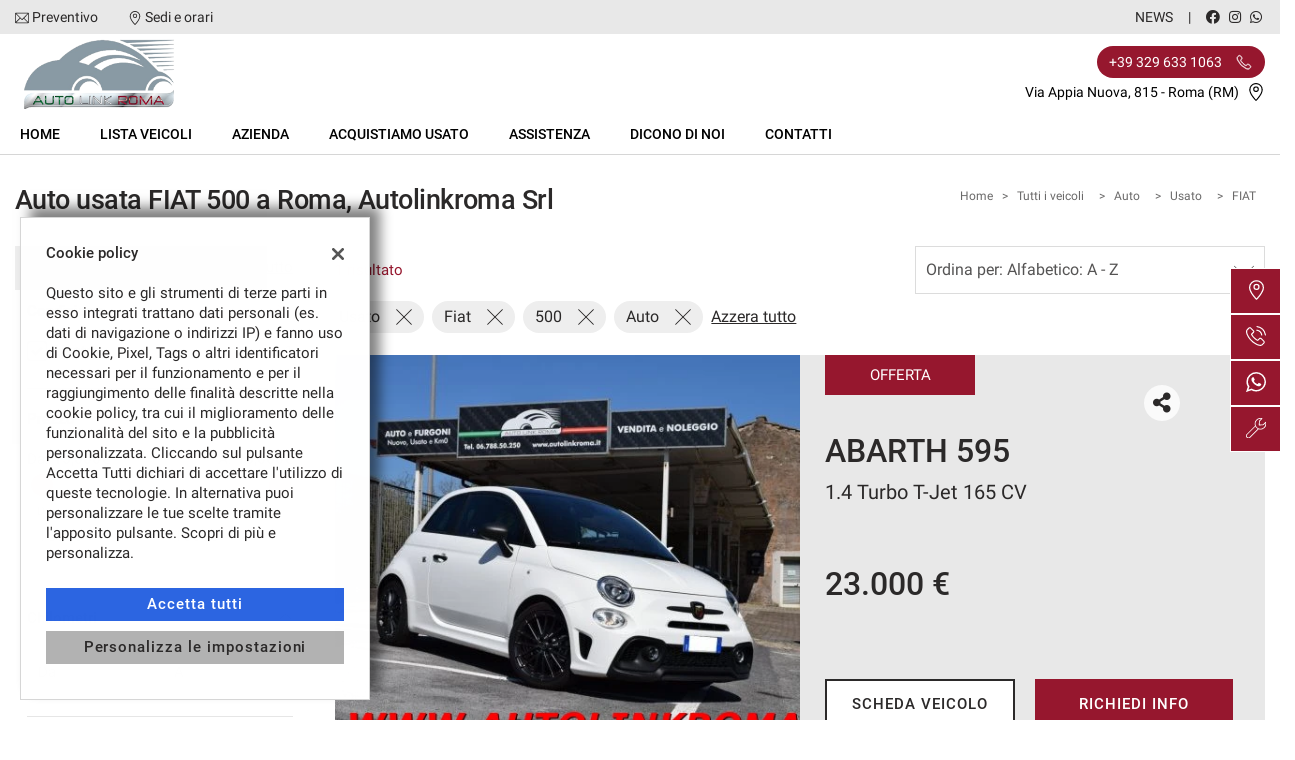

--- FILE ---
content_type: application/javascript
request_url: https://premium2.cdn.gestionaleauto.com/wp-content/themes/gestionaleauto/components/uri.min.js
body_size: 14246
content:
/*! URI.js v1.19.1 http://medialize.github.io/URI.js/ */
/* build contains: SecondLevelDomains.js, URI.js, URITemplate.js, jquery.URI.js */
/*
 URI.js - Mutating URLs
 Second Level Domain (SLD) Support

 Version: 1.19.1

 Author: Rodney Rehm
 Web: http://medialize.github.io/URI.js/

 Licensed under
   MIT License http://www.opensource.org/licenses/mit-license

 URI.js - Mutating URLs

 Version: 1.19.1

 Author: Rodney Rehm
 Web: http://medialize.github.io/URI.js/

 Licensed under
   MIT License http://www.opensource.org/licenses/mit-license

 URI.js - Mutating URLs
 URI Template Support - http://tools.ietf.org/html/rfc6570

 Version: 1.19.1

 Author: Rodney Rehm
 Web: http://medialize.github.io/URI.js/

 Licensed under
   MIT License http://www.opensource.org/licenses/mit-license

 URI.js - Mutating URLs
 jQuery Plugin

 Version: 1.19.1

 Author: Rodney Rehm
 Web: http://medialize.github.io/URI.js/jquery-uri-plugin.html

 Licensed under
   MIT License http://www.opensource.org/licenses/mit-license

*/
(function(f,h){"object"===typeof module&&module.exports?module.exports=h():"function"===typeof define&&define.amd?define(h):f.SecondLevelDomains=h(f)})(this,function(f){var h=f&&f.SecondLevelDomains,l={list:{ac:" com gov mil net org ",ae:" ac co gov mil name net org pro sch ",af:" com edu gov net org ",al:" com edu gov mil net org ",ao:" co ed gv it og pb ",ar:" com edu gob gov int mil net org tur ",at:" ac co gv or ",au:" asn com csiro edu gov id net org ",ba:" co com edu gov mil net org rs unbi unmo unsa untz unze ",
bb:" biz co com edu gov info net org store tv ",bh:" biz cc com edu gov info net org ",bn:" com edu gov net org ",bo:" com edu gob gov int mil net org tv ",br:" adm adv agr am arq art ato b bio blog bmd cim cng cnt com coop ecn edu eng esp etc eti far flog fm fnd fot fst g12 ggf gov imb ind inf jor jus lel mat med mil mus net nom not ntr odo org ppg pro psc psi qsl rec slg srv tmp trd tur tv vet vlog wiki zlg ",bs:" com edu gov net org ",bz:" du et om ov rg ",ca:" ab bc mb nb nf nl ns nt nu on pe qc sk yk ",
ck:" biz co edu gen gov info net org ",cn:" ac ah bj com cq edu fj gd gov gs gx gz ha hb he hi hl hn jl js jx ln mil net nm nx org qh sc sd sh sn sx tj tw xj xz yn zj ",co:" com edu gov mil net nom org ",cr:" ac c co ed fi go or sa ",cy:" ac biz com ekloges gov ltd name net org parliament press pro tm ","do":" art com edu gob gov mil net org sld web ",dz:" art asso com edu gov net org pol ",ec:" com edu fin gov info med mil net org pro ",eg:" com edu eun gov mil name net org sci ",er:" com edu gov ind mil net org rochest w ",
es:" com edu gob nom org ",et:" biz com edu gov info name net org ",fj:" ac biz com info mil name net org pro ",fk:" ac co gov net nom org ",fr:" asso com f gouv nom prd presse tm ",gg:" co net org ",gh:" com edu gov mil org ",gn:" ac com gov net org ",gr:" com edu gov mil net org ",gt:" com edu gob ind mil net org ",gu:" com edu gov net org ",hk:" com edu gov idv net org ",hu:" 2000 agrar bolt casino city co erotica erotika film forum games hotel info ingatlan jogasz konyvelo lakas media news org priv reklam sex shop sport suli szex tm tozsde utazas video ",
id:" ac co go mil net or sch web ",il:" ac co gov idf k12 muni net org ","in":" ac co edu ernet firm gen gov i ind mil net nic org res ",iq:" com edu gov i mil net org ",ir:" ac co dnssec gov i id net org sch ",it:" edu gov ",je:" co net org ",jo:" com edu gov mil name net org sch ",jp:" ac ad co ed go gr lg ne or ",ke:" ac co go info me mobi ne or sc ",kh:" com edu gov mil net org per ",ki:" biz com de edu gov info mob net org tel ",km:" asso com coop edu gouv k medecin mil nom notaires pharmaciens presse tm veterinaire ",
kn:" edu gov net org ",kr:" ac busan chungbuk chungnam co daegu daejeon es gangwon go gwangju gyeongbuk gyeonggi gyeongnam hs incheon jeju jeonbuk jeonnam k kg mil ms ne or pe re sc seoul ulsan ",kw:" com edu gov net org ",ky:" com edu gov net org ",kz:" com edu gov mil net org ",lb:" com edu gov net org ",lk:" assn com edu gov grp hotel int ltd net ngo org sch soc web ",lr:" com edu gov net org ",lv:" asn com conf edu gov id mil net org ",ly:" com edu gov id med net org plc sch ",ma:" ac co gov m net org press ",
mc:" asso tm ",me:" ac co edu gov its net org priv ",mg:" com edu gov mil nom org prd tm ",mk:" com edu gov inf name net org pro ",ml:" com edu gov net org presse ",mn:" edu gov org ",mo:" com edu gov net org ",mt:" com edu gov net org ",mv:" aero biz com coop edu gov info int mil museum name net org pro ",mw:" ac co com coop edu gov int museum net org ",mx:" com edu gob net org ",my:" com edu gov mil name net org sch ",nf:" arts com firm info net other per rec store web ",ng:" biz com edu gov mil mobi name net org sch ",
ni:" ac co com edu gob mil net nom org ",np:" com edu gov mil net org ",nr:" biz com edu gov info net org ",om:" ac biz co com edu gov med mil museum net org pro sch ",pe:" com edu gob mil net nom org sld ",ph:" com edu gov i mil net ngo org ",pk:" biz com edu fam gob gok gon gop gos gov net org web ",pl:" art bialystok biz com edu gda gdansk gorzow gov info katowice krakow lodz lublin mil net ngo olsztyn org poznan pwr radom slupsk szczecin torun warszawa waw wroc wroclaw zgora ",pr:" ac biz com edu est gov info isla name net org pro prof ",
ps:" com edu gov net org plo sec ",pw:" belau co ed go ne or ",ro:" arts com firm info nom nt org rec store tm www ",rs:" ac co edu gov in org ",sb:" com edu gov net org ",sc:" com edu gov net org ",sh:" co com edu gov net nom org ",sl:" com edu gov net org ",st:" co com consulado edu embaixada gov mil net org principe saotome store ",sv:" com edu gob org red ",sz:" ac co org ",tr:" av bbs bel biz com dr edu gen gov info k12 name net org pol tel tsk tv web ",tt:" aero biz cat co com coop edu gov info int jobs mil mobi museum name net org pro tel travel ",
tw:" club com ebiz edu game gov idv mil net org ",mu:" ac co com gov net or org ",mz:" ac co edu gov org ",na:" co com ",nz:" ac co cri geek gen govt health iwi maori mil net org parliament school ",pa:" abo ac com edu gob ing med net nom org sld ",pt:" com edu gov int net nome org publ ",py:" com edu gov mil net org ",qa:" com edu gov mil net org ",re:" asso com nom ",ru:" ac adygeya altai amur arkhangelsk astrakhan bashkiria belgorod bir bryansk buryatia cbg chel chelyabinsk chita chukotka chuvashia com dagestan e-burg edu gov grozny int irkutsk ivanovo izhevsk jar joshkar-ola kalmykia kaluga kamchatka karelia kazan kchr kemerovo khabarovsk khakassia khv kirov koenig komi kostroma kranoyarsk kuban kurgan kursk lipetsk magadan mari mari-el marine mil mordovia mosreg msk murmansk nalchik net nnov nov novosibirsk nsk omsk orenburg org oryol penza perm pp pskov ptz rnd ryazan sakhalin samara saratov simbirsk smolensk spb stavropol stv surgut tambov tatarstan tom tomsk tsaritsyn tsk tula tuva tver tyumen udm udmurtia ulan-ude vladikavkaz vladimir vladivostok volgograd vologda voronezh vrn vyatka yakutia yamal yekaterinburg yuzhno-sakhalinsk ",
rw:" ac co com edu gouv gov int mil net ",sa:" com edu gov med net org pub sch ",sd:" com edu gov info med net org tv ",se:" a ac b bd c d e f g h i k l m n o org p parti pp press r s t tm u w x y z ",sg:" com edu gov idn net org per ",sn:" art com edu gouv org perso univ ",sy:" com edu gov mil net news org ",th:" ac co go in mi net or ",tj:" ac biz co com edu go gov info int mil name net nic org test web ",tn:" agrinet com defense edunet ens fin gov ind info intl mincom nat net org perso rnrt rns rnu tourism ",
tz:" ac co go ne or ",ua:" biz cherkassy chernigov chernovtsy ck cn co com crimea cv dn dnepropetrovsk donetsk dp edu gov if in ivano-frankivsk kh kharkov kherson khmelnitskiy kiev kirovograd km kr ks kv lg lugansk lutsk lviv me mk net nikolaev od odessa org pl poltava pp rovno rv sebastopol sumy te ternopil uzhgorod vinnica vn zaporizhzhe zhitomir zp zt ",ug:" ac co go ne or org sc ",uk:" ac bl british-library co cym gov govt icnet jet lea ltd me mil mod national-library-scotland nel net nhs nic nls org orgn parliament plc police sch scot soc ",
us:" dni fed isa kids nsn ",uy:" com edu gub mil net org ",ve:" co com edu gob info mil net org web ",vi:" co com k12 net org ",vn:" ac biz com edu gov health info int name net org pro ",ye:" co com gov ltd me net org plc ",yu:" ac co edu gov org ",za:" ac agric alt bourse city co cybernet db edu gov grondar iaccess imt inca landesign law mil net ngo nis nom olivetti org pix school tm web ",zm:" ac co com edu gov net org sch ",com:"ar br cn de eu gb gr hu jpn kr no qc ru sa se uk us uy za ",net:"gb jp se uk ",
org:"ae",de:"com "},has:function(f){var b=f.lastIndexOf(".");if(0>=b||b>=f.length-1)return!1;var h=f.lastIndexOf(".",b-1);if(0>=h||h>=b-1)return!1;var t=l.list[f.slice(b+1)];return t?0<=t.indexOf(" "+f.slice(h+1,b)+" "):!1},is:function(f){var b=f.lastIndexOf(".");if(0>=b||b>=f.length-1||0<=f.lastIndexOf(".",b-1))return!1;var h=l.list[f.slice(b+1)];return h?0<=h.indexOf(" "+f.slice(0,b)+" "):!1},get:function(f){var b=f.lastIndexOf(".");if(0>=b||b>=f.length-1)return null;var h=f.lastIndexOf(".",b-1);
if(0>=h||h>=b-1)return null;var t=l.list[f.slice(b+1)];return!t||0>t.indexOf(" "+f.slice(h+1,b)+" ")?null:f.slice(h+1)},noConflict:function(){f.SecondLevelDomains===this&&(f.SecondLevelDomains=h);return this}};return l});
(function(f,h){"object"===typeof module&&module.exports?module.exports=h(require("./punycode"),require("./IPv6"),require("./SecondLevelDomains")):"function"===typeof define&&define.amd?define(["./punycode","./IPv6","./SecondLevelDomains"],h):f.URI=h(f.punycode,f.IPv6,f.SecondLevelDomains,f)})(this,function(f,h,l,t){function b(a,c){var d=1<=arguments.length,k=2<=arguments.length;if(!(this instanceof b))return d?k?new b(a,c):new b(a):new b;if(void 0===a){if(d)throw new TypeError("undefined is not a valid argument for URI");
a="undefined"!==typeof location?location.href+"":""}if(null===a&&d)throw new TypeError("null is not a valid argument for URI");this.href(a);return void 0!==c?this.absoluteTo(c):this}function z(a){return a.replace(/([.*+?^=!:${}()|[\]\/\\])/g,"\\$1")}function w(a){return void 0===a?"Undefined":String(Object.prototype.toString.call(a)).slice(8,-1)}function q(a){return"Array"===w(a)}function n(a,c){var d={},b;if("RegExp"===w(c))d=null;else if(q(c)){var m=0;for(b=c.length;m<b;m++)d[c[m]]=!0}else d[c]=
!0;m=0;for(b=a.length;m<b;m++)if(d&&void 0!==d[a[m]]||!d&&c.test(a[m]))a.splice(m,1),b--,m--;return a}function p(a,c){var d;if(q(c)){var b=0;for(d=c.length;b<d;b++)if(!p(a,c[b]))return!1;return!0}var m=w(c);b=0;for(d=a.length;b<d;b++)if("RegExp"===m){if("string"===typeof a[b]&&a[b].match(c))return!0}else if(a[b]===c)return!0;return!1}function x(a,c){if(!q(a)||!q(c)||a.length!==c.length)return!1;a.sort();c.sort();for(var d=0,b=a.length;d<b;d++)if(a[d]!==c[d])return!1;return!0}function g(a){return a.replace(/^\/+|\/+$/g,
"")}function r(a){return escape(a)}function u(a){return encodeURIComponent(a).replace(/[!'()*]/g,r).replace(/\*/g,"%2A")}function C(a){return function(c,d){if(void 0===c)return this._parts[a]||"";this._parts[a]=c||null;this.build(!d);return this}}function A(a,c){return function(d,b){if(void 0===d)return this._parts[a]||"";null!==d&&(d+="",d.charAt(0)===c&&(d=d.substring(1)));this._parts[a]=d;this.build(!b);return this}}var v=t&&t.URI;b.version="1.19.1";var e=b.prototype,y=Object.prototype.hasOwnProperty;
b._parts=function(){return{protocol:null,username:null,password:null,hostname:null,urn:null,port:null,path:null,query:null,fragment:null,preventInvalidHostname:b.preventInvalidHostname,duplicateQueryParameters:b.duplicateQueryParameters,escapeQuerySpace:b.escapeQuerySpace}};b.preventInvalidHostname=!1;b.duplicateQueryParameters=!1;b.escapeQuerySpace=!0;b.protocol_expression=/^[a-z][a-z0-9.+-]*$/i;b.idn_expression=/[^a-z0-9\._-]/i;b.punycode_expression=/(xn--)/i;b.ip4_expression=/^\d{1,3}\.\d{1,3}\.\d{1,3}\.\d{1,3}$/;
b.ip6_expression=/^\s*((([0-9A-Fa-f]{1,4}:){7}([0-9A-Fa-f]{1,4}|:))|(([0-9A-Fa-f]{1,4}:){6}(:[0-9A-Fa-f]{1,4}|((25[0-5]|2[0-4]\d|1\d\d|[1-9]?\d)(\.(25[0-5]|2[0-4]\d|1\d\d|[1-9]?\d)){3})|:))|(([0-9A-Fa-f]{1,4}:){5}(((:[0-9A-Fa-f]{1,4}){1,2})|:((25[0-5]|2[0-4]\d|1\d\d|[1-9]?\d)(\.(25[0-5]|2[0-4]\d|1\d\d|[1-9]?\d)){3})|:))|(([0-9A-Fa-f]{1,4}:){4}(((:[0-9A-Fa-f]{1,4}){1,3})|((:[0-9A-Fa-f]{1,4})?:((25[0-5]|2[0-4]\d|1\d\d|[1-9]?\d)(\.(25[0-5]|2[0-4]\d|1\d\d|[1-9]?\d)){3}))|:))|(([0-9A-Fa-f]{1,4}:){3}(((:[0-9A-Fa-f]{1,4}){1,4})|((:[0-9A-Fa-f]{1,4}){0,2}:((25[0-5]|2[0-4]\d|1\d\d|[1-9]?\d)(\.(25[0-5]|2[0-4]\d|1\d\d|[1-9]?\d)){3}))|:))|(([0-9A-Fa-f]{1,4}:){2}(((:[0-9A-Fa-f]{1,4}){1,5})|((:[0-9A-Fa-f]{1,4}){0,3}:((25[0-5]|2[0-4]\d|1\d\d|[1-9]?\d)(\.(25[0-5]|2[0-4]\d|1\d\d|[1-9]?\d)){3}))|:))|(([0-9A-Fa-f]{1,4}:){1}(((:[0-9A-Fa-f]{1,4}){1,6})|((:[0-9A-Fa-f]{1,4}){0,4}:((25[0-5]|2[0-4]\d|1\d\d|[1-9]?\d)(\.(25[0-5]|2[0-4]\d|1\d\d|[1-9]?\d)){3}))|:))|(:(((:[0-9A-Fa-f]{1,4}){1,7})|((:[0-9A-Fa-f]{1,4}){0,5}:((25[0-5]|2[0-4]\d|1\d\d|[1-9]?\d)(\.(25[0-5]|2[0-4]\d|1\d\d|[1-9]?\d)){3}))|:)))(%.+)?\s*$/;
b.find_uri_expression=/\b((?:[a-z][\w-]+:(?:\/{1,3}|[a-z0-9%])|www\d{0,3}[.]|[a-z0-9.\-]+[.][a-z]{2,4}\/)(?:[^\s()<>]+|\(([^\s()<>]+|(\([^\s()<>]+\)))*\))+(?:\(([^\s()<>]+|(\([^\s()<>]+\)))*\)|[^\s`!()\[\]{};:'".,<>?\u00ab\u00bb\u201c\u201d\u2018\u2019]))/ig;b.findUri={start:/\b(?:([a-z][a-z0-9.+-]*:\/\/)|www\.)/gi,end:/[\s\r\n]|$/,trim:/[`!()\[\]{};:'".,<>?\u00ab\u00bb\u201c\u201d\u201e\u2018\u2019]+$/,parens:/(\([^\)]*\)|\[[^\]]*\]|\{[^}]*\}|<[^>]*>)/g};b.defaultPorts={http:"80",https:"443",ftp:"21",
gopher:"70",ws:"80",wss:"443"};b.hostProtocols=["http","https"];b.invalid_hostname_characters=/[^a-zA-Z0-9\.\-:_]/;b.domAttributes={a:"href",blockquote:"cite",link:"href",base:"href",script:"src",form:"action",img:"src",area:"href",iframe:"src",embed:"src",source:"src",track:"src",input:"src",audio:"src",video:"src"};b.getDomAttribute=function(a){if(a&&a.nodeName){var c=a.nodeName.toLowerCase();if("input"!==c||"image"===a.type)return b.domAttributes[c]}};b.encode=u;b.decode=decodeURIComponent;b.iso8859=
function(){b.encode=escape;b.decode=unescape};b.unicode=function(){b.encode=u;b.decode=decodeURIComponent};b.characters={pathname:{encode:{expression:/%(24|26|2B|2C|3B|3D|3A|40)/ig,map:{"%24":"$","%26":"&","%2B":"+","%2C":",","%3B":";","%3D":"=","%3A":":","%40":"@"}},decode:{expression:/[\/\?#]/g,map:{"/":"%2F","?":"%3F","#":"%23"}}},reserved:{encode:{expression:/%(21|23|24|26|27|28|29|2A|2B|2C|2F|3A|3B|3D|3F|40|5B|5D)/ig,map:{"%3A":":","%2F":"/","%3F":"?","%23":"#","%5B":"[","%5D":"]","%40":"@",
"%21":"!","%24":"$","%26":"&","%27":"'","%28":"(","%29":")","%2A":"*","%2B":"+","%2C":",","%3B":";","%3D":"="}}},urnpath:{encode:{expression:/%(21|24|27|28|29|2A|2B|2C|3B|3D|40)/ig,map:{"%21":"!","%24":"$","%27":"'","%28":"(","%29":")","%2A":"*","%2B":"+","%2C":",","%3B":";","%3D":"=","%40":"@"}},decode:{expression:/[\/\?#:]/g,map:{"/":"%2F","?":"%3F","#":"%23",":":"%3A"}}}};b.encodeQuery=function(a,c){var d=b.encode(a+"");void 0===c&&(c=b.escapeQuerySpace);return c?d.replace(/%20/g,"+"):d};b.decodeQuery=
function(a,c){a+="";void 0===c&&(c=b.escapeQuerySpace);try{return b.decode(c?a.replace(/\+/g,"%20"):a)}catch(d){return a}};var B={encode:"encode",decode:"decode"},D,E=function(a,c){return function(d){try{return b[c](d+"").replace(b.characters[a][c].expression,function(d){return b.characters[a][c].map[d]})}catch(k){return d}}};for(D in B)b[D+"PathSegment"]=E("pathname",B[D]),b[D+"UrnPathSegment"]=E("urnpath",B[D]);B=function(a,c,d){return function(k){var m=d?function(a){return b[c](b[d](a))}:b[c];
k=(k+"").split(a);for(var e=0,g=k.length;e<g;e++)k[e]=m(k[e]);return k.join(a)}};b.decodePath=B("/","decodePathSegment");b.decodeUrnPath=B(":","decodeUrnPathSegment");b.recodePath=B("/","encodePathSegment","decode");b.recodeUrnPath=B(":","encodeUrnPathSegment","decode");b.encodeReserved=E("reserved","encode");b.parse=function(a,c){c||(c={preventInvalidHostname:b.preventInvalidHostname});var d=a.indexOf("#");-1<d&&(c.fragment=a.substring(d+1)||null,a=a.substring(0,d));d=a.indexOf("?");-1<d&&(c.query=
a.substring(d+1)||null,a=a.substring(0,d));"//"===a.substring(0,2)?(c.protocol=null,a=a.substring(2),a=b.parseAuthority(a,c)):(d=a.indexOf(":"),-1<d&&(c.protocol=a.substring(0,d)||null,c.protocol&&!c.protocol.match(b.protocol_expression)?c.protocol=void 0:"//"===a.substring(d+1,d+3)?(a=a.substring(d+3),a=b.parseAuthority(a,c)):(a=a.substring(d+1),c.urn=!0)));c.path=a;return c};b.parseHost=function(a,c){a||(a="");a=a.replace(/\\/g,"/");var d=a.indexOf("/");-1===d&&(d=a.length);if("["===a.charAt(0)){var k=
a.indexOf("]");c.hostname=a.substring(1,k)||null;c.port=a.substring(k+2,d)||null;"/"===c.port&&(c.port=null)}else{var m=a.indexOf(":");k=a.indexOf("/");m=a.indexOf(":",m+1);-1!==m&&(-1===k||m<k)?(c.hostname=a.substring(0,d)||null,c.port=null):(k=a.substring(0,d).split(":"),c.hostname=k[0]||null,c.port=k[1]||null)}c.hostname&&"/"!==a.substring(d).charAt(0)&&(d++,a="/"+a);c.preventInvalidHostname&&b.ensureValidHostname(c.hostname,c.protocol);c.port&&b.ensureValidPort(c.port);return a.substring(d)||
"/"};b.parseAuthority=function(a,c){a=b.parseUserinfo(a,c);return b.parseHost(a,c)};b.parseUserinfo=function(a,c){var d=a.indexOf("/"),k=a.lastIndexOf("@",-1<d?d:a.length-1);-1<k&&(-1===d||k<d)?(d=a.substring(0,k).split(":"),c.username=d[0]?b.decode(d[0]):null,d.shift(),c.password=d[0]?b.decode(d.join(":")):null,a=a.substring(k+1)):(c.username=null,c.password=null);return a};b.parseQuery=function(a,c){if(!a)return{};a=a.replace(/&+/g,"&").replace(/^\?*&*|&+$/g,"");if(!a)return{};for(var d={},k=a.split("&"),
m=k.length,e,g,f=0;f<m;f++)if(e=k[f].split("="),g=b.decodeQuery(e.shift(),c),e=e.length?b.decodeQuery(e.join("="),c):null,y.call(d,g)){if("string"===typeof d[g]||null===d[g])d[g]=[d[g]];d[g].push(e)}else d[g]=e;return d};b.build=function(a){var c="";a.protocol&&(c+=a.protocol+":");a.urn||!c&&!a.hostname||(c+="//");c+=b.buildAuthority(a)||"";"string"===typeof a.path&&("/"!==a.path.charAt(0)&&"string"===typeof a.hostname&&(c+="/"),c+=a.path);"string"===typeof a.query&&a.query&&(c+="?"+a.query);"string"===
typeof a.fragment&&a.fragment&&(c+="#"+a.fragment);return c};b.buildHost=function(a){var c="";if(a.hostname)c=b.ip6_expression.test(a.hostname)?c+("["+a.hostname+"]"):c+a.hostname;else return"";a.port&&(c+=":"+a.port);return c};b.buildAuthority=function(a){return b.buildUserinfo(a)+b.buildHost(a)};b.buildUserinfo=function(a){var c="";a.username&&(c+=b.encode(a.username));a.password&&(c+=":"+b.encode(a.password));c&&(c+="@");return c};b.buildQuery=function(a,c,d){var k="",m,e;for(m in a)if(y.call(a,
m)&&m)if(q(a[m])){var g={};var f=0;for(e=a[m].length;f<e;f++)void 0!==a[m][f]&&void 0===g[a[m][f]+""]&&(k+="&"+b.buildQueryParameter(m,a[m][f],d),!0!==c&&(g[a[m][f]+""]=!0))}else void 0!==a[m]&&(k+="&"+b.buildQueryParameter(m,a[m],d));return k.substring(1)};b.buildQueryParameter=function(a,c,d){return b.encodeQuery(a,d)+(null!==c?"="+b.encodeQuery(c,d):"")};b.addQuery=function(a,c,d){if("object"===typeof c)for(var k in c)y.call(c,k)&&b.addQuery(a,k,c[k]);else if("string"===typeof c)void 0===a[c]?
a[c]=d:("string"===typeof a[c]&&(a[c]=[a[c]]),q(d)||(d=[d]),a[c]=(a[c]||[]).concat(d));else throw new TypeError("URI.addQuery() accepts an object, string as the name parameter");};b.setQuery=function(a,c,d){if("object"===typeof c)for(var k in c)y.call(c,k)&&b.setQuery(a,k,c[k]);else if("string"===typeof c)a[c]=void 0===d?null:d;else throw new TypeError("URI.setQuery() accepts an object, string as the name parameter");};b.removeQuery=function(a,c,d){var k;if(q(c))for(d=0,k=c.length;d<k;d++)a[c[d]]=
void 0;else if("RegExp"===w(c))for(k in a)c.test(k)&&(a[k]=void 0);else if("object"===typeof c)for(k in c)y.call(c,k)&&b.removeQuery(a,k,c[k]);else if("string"===typeof c)void 0!==d?"RegExp"===w(d)?!q(a[c])&&d.test(a[c])?a[c]=void 0:a[c]=n(a[c],d):a[c]!==String(d)||q(d)&&1!==d.length?q(a[c])&&(a[c]=n(a[c],d)):a[c]=void 0:a[c]=void 0;else throw new TypeError("URI.removeQuery() accepts an object, string, RegExp as the first parameter");};b.hasQuery=function(a,c,d,k){switch(w(c)){case "String":break;
case "RegExp":for(var m in a)if(y.call(a,m)&&c.test(m)&&(void 0===d||b.hasQuery(a,m,d)))return!0;return!1;case "Object":for(var e in c)if(y.call(c,e)&&!b.hasQuery(a,e,c[e]))return!1;return!0;default:throw new TypeError("URI.hasQuery() accepts a string, regular expression or object as the name parameter");}switch(w(d)){case "Undefined":return c in a;case "Boolean":return a=!(q(a[c])?!a[c].length:!a[c]),d===a;case "Function":return!!d(a[c],c,a);case "Array":return q(a[c])?(k?p:x)(a[c],d):!1;case "RegExp":return q(a[c])?
k?p(a[c],d):!1:!(!a[c]||!a[c].match(d));case "Number":d=String(d);case "String":return q(a[c])?k?p(a[c],d):!1:a[c]===d;default:throw new TypeError("URI.hasQuery() accepts undefined, boolean, string, number, RegExp, Function as the value parameter");}};b.joinPaths=function(){for(var a=[],c=[],d=0,k=0;k<arguments.length;k++){var m=new b(arguments[k]);a.push(m);m=m.segment();for(var e=0;e<m.length;e++)"string"===typeof m[e]&&c.push(m[e]),m[e]&&d++}if(!c.length||!d)return new b("");c=(new b("")).segment(c);
""!==a[0].path()&&"/"!==a[0].path().slice(0,1)||c.path("/"+c.path());return c.normalize()};b.commonPath=function(a,c){var d=Math.min(a.length,c.length),b;for(b=0;b<d;b++)if(a.charAt(b)!==c.charAt(b)){b--;break}if(1>b)return a.charAt(0)===c.charAt(0)&&"/"===a.charAt(0)?"/":"";if("/"!==a.charAt(b)||"/"!==c.charAt(b))b=a.substring(0,b).lastIndexOf("/");return a.substring(0,b+1)};b.withinString=function(a,c,d){d||(d={});var k=d.start||b.findUri.start,m=d.end||b.findUri.end,e=d.trim||b.findUri.trim,g=
d.parens||b.findUri.parens,f=/[a-z0-9-]=["']?$/i;for(k.lastIndex=0;;){var n=k.exec(a);if(!n)break;var r=n.index;if(d.ignoreHtml){var u=a.slice(Math.max(r-3,0),r);if(u&&f.test(u))continue}var p=r+a.slice(r).search(m);u=a.slice(r,p);for(p=-1;;){var h=g.exec(u);if(!h)break;p=Math.max(p,h.index+h[0].length)}u=-1<p?u.slice(0,p)+u.slice(p).replace(e,""):u.replace(e,"");u.length<=n[0].length||d.ignore&&d.ignore.test(u)||(p=r+u.length,n=c(u,r,p,a),void 0===n?k.lastIndex=p:(n=String(n),a=a.slice(0,r)+n+a.slice(p),
k.lastIndex=r+n.length))}k.lastIndex=0;return a};b.ensureValidHostname=function(a,c){var d=!!a,k=!1;c&&(k=p(b.hostProtocols,c));if(k&&!d)throw new TypeError("Hostname cannot be empty, if protocol is "+c);if(a&&a.match(b.invalid_hostname_characters)){if(!f)throw new TypeError('Hostname "'+a+'" contains characters other than [A-Z0-9.-:_] and Punycode.js is not available');if(f.toASCII(a).match(b.invalid_hostname_characters))throw new TypeError('Hostname "'+a+'" contains characters other than [A-Z0-9.-:_]');
}};b.ensureValidPort=function(a){if(a){var c=Number(a);if(!(/^[0-9]+$/.test(c)&&0<c&&65536>c))throw new TypeError('Port "'+a+'" is not a valid port');}};b.noConflict=function(a){if(a)return a={URI:this.noConflict()},t.URITemplate&&"function"===typeof t.URITemplate.noConflict&&(a.URITemplate=t.URITemplate.noConflict()),t.IPv6&&"function"===typeof t.IPv6.noConflict&&(a.IPv6=t.IPv6.noConflict()),t.SecondLevelDomains&&"function"===typeof t.SecondLevelDomains.noConflict&&(a.SecondLevelDomains=t.SecondLevelDomains.noConflict()),
a;t.URI===this&&(t.URI=v);return this};e.build=function(a){if(!0===a)this._deferred_build=!0;else if(void 0===a||this._deferred_build)this._string=b.build(this._parts),this._deferred_build=!1;return this};e.clone=function(){return new b(this)};e.valueOf=e.toString=function(){return this.build(!1)._string};e.protocol=C("protocol");e.username=C("username");e.password=C("password");e.hostname=C("hostname");e.port=C("port");e.query=A("query","?");e.fragment=A("fragment","#");e.search=function(a,c){var d=
this.query(a,c);return"string"===typeof d&&d.length?"?"+d:d};e.hash=function(a,c){var d=this.fragment(a,c);return"string"===typeof d&&d.length?"#"+d:d};e.pathname=function(a,c){if(void 0===a||!0===a){var d=this._parts.path||(this._parts.hostname?"/":"");return a?(this._parts.urn?b.decodeUrnPath:b.decodePath)(d):d}this._parts.path=this._parts.urn?a?b.recodeUrnPath(a):"":a?b.recodePath(a):"/";this.build(!c);return this};e.path=e.pathname;e.href=function(a,c){var d;if(void 0===a)return this.toString();
this._string="";this._parts=b._parts();var k=a instanceof b,e="object"===typeof a&&(a.hostname||a.path||a.pathname);a.nodeName&&(e=b.getDomAttribute(a),a=a[e]||"",e=!1);!k&&e&&void 0!==a.pathname&&(a=a.toString());if("string"===typeof a||a instanceof String)this._parts=b.parse(String(a),this._parts);else if(k||e){k=k?a._parts:a;for(d in k)"query"!==d&&y.call(this._parts,d)&&(this._parts[d]=k[d]);k.query&&this.query(k.query,!1)}else throw new TypeError("invalid input");this.build(!c);return this};
e.is=function(a){var c=!1,d=!1,k=!1,e=!1,g=!1,f=!1,n=!1,r=!this._parts.urn;this._parts.hostname&&(r=!1,d=b.ip4_expression.test(this._parts.hostname),k=b.ip6_expression.test(this._parts.hostname),c=d||k,g=(e=!c)&&l&&l.has(this._parts.hostname),f=e&&b.idn_expression.test(this._parts.hostname),n=e&&b.punycode_expression.test(this._parts.hostname));switch(a.toLowerCase()){case "relative":return r;case "absolute":return!r;case "domain":case "name":return e;case "sld":return g;case "ip":return c;case "ip4":case "ipv4":case "inet4":return d;
case "ip6":case "ipv6":case "inet6":return k;case "idn":return f;case "url":return!this._parts.urn;case "urn":return!!this._parts.urn;case "punycode":return n}return null};var F=e.protocol,G=e.port,H=e.hostname;e.protocol=function(a,c){if(a&&(a=a.replace(/:(\/\/)?$/,""),!a.match(b.protocol_expression)))throw new TypeError('Protocol "'+a+"\" contains characters other than [A-Z0-9.+-] or doesn't start with [A-Z]");return F.call(this,a,c)};e.scheme=e.protocol;e.port=function(a,c){if(this._parts.urn)return void 0===
a?"":this;void 0!==a&&(0===a&&(a=null),a&&(a+="",":"===a.charAt(0)&&(a=a.substring(1)),b.ensureValidPort(a)));return G.call(this,a,c)};e.hostname=function(a,c){if(this._parts.urn)return void 0===a?"":this;if(void 0!==a){var d={preventInvalidHostname:this._parts.preventInvalidHostname};if("/"!==b.parseHost(a,d))throw new TypeError('Hostname "'+a+'" contains characters other than [A-Z0-9.-]');a=d.hostname;this._parts.preventInvalidHostname&&b.ensureValidHostname(a,this._parts.protocol)}return H.call(this,
a,c)};e.origin=function(a,c){if(this._parts.urn)return void 0===a?"":this;if(void 0===a){var d=this.protocol();return this.authority()?(d?d+"://":"")+this.authority():""}d=b(a);this.protocol(d.protocol()).authority(d.authority()).build(!c);return this};e.host=function(a,c){if(this._parts.urn)return void 0===a?"":this;if(void 0===a)return this._parts.hostname?b.buildHost(this._parts):"";if("/"!==b.parseHost(a,this._parts))throw new TypeError('Hostname "'+a+'" contains characters other than [A-Z0-9.-]');
this.build(!c);return this};e.authority=function(a,c){if(this._parts.urn)return void 0===a?"":this;if(void 0===a)return this._parts.hostname?b.buildAuthority(this._parts):"";if("/"!==b.parseAuthority(a,this._parts))throw new TypeError('Hostname "'+a+'" contains characters other than [A-Z0-9.-]');this.build(!c);return this};e.userinfo=function(a,c){if(this._parts.urn)return void 0===a?"":this;if(void 0===a){var d=b.buildUserinfo(this._parts);return d?d.substring(0,d.length-1):d}"@"!==a[a.length-1]&&
(a+="@");b.parseUserinfo(a,this._parts);this.build(!c);return this};e.resource=function(a,c){if(void 0===a)return this.path()+this.search()+this.hash();var d=b.parse(a);this._parts.path=d.path;this._parts.query=d.query;this._parts.fragment=d.fragment;this.build(!c);return this};e.subdomain=function(a,c){if(this._parts.urn)return void 0===a?"":this;if(void 0===a){if(!this._parts.hostname||this.is("IP"))return"";var d=this._parts.hostname.length-this.domain().length-1;return this._parts.hostname.substring(0,
d)||""}d=this._parts.hostname.length-this.domain().length;d=this._parts.hostname.substring(0,d);d=new RegExp("^"+z(d));a&&"."!==a.charAt(a.length-1)&&(a+=".");if(-1!==a.indexOf(":"))throw new TypeError("Domains cannot contain colons");a&&b.ensureValidHostname(a,this._parts.protocol);this._parts.hostname=this._parts.hostname.replace(d,a);this.build(!c);return this};e.domain=function(a,c){if(this._parts.urn)return void 0===a?"":this;"boolean"===typeof a&&(c=a,a=void 0);if(void 0===a){if(!this._parts.hostname||
this.is("IP"))return"";var d=this._parts.hostname.match(/\./g);if(d&&2>d.length)return this._parts.hostname;d=this._parts.hostname.length-this.tld(c).length-1;d=this._parts.hostname.lastIndexOf(".",d-1)+1;return this._parts.hostname.substring(d)||""}if(!a)throw new TypeError("cannot set domain empty");if(-1!==a.indexOf(":"))throw new TypeError("Domains cannot contain colons");b.ensureValidHostname(a,this._parts.protocol);!this._parts.hostname||this.is("IP")?this._parts.hostname=a:(d=new RegExp(z(this.domain())+
"$"),this._parts.hostname=this._parts.hostname.replace(d,a));this.build(!c);return this};e.tld=function(a,c){if(this._parts.urn)return void 0===a?"":this;"boolean"===typeof a&&(c=a,a=void 0);if(void 0===a){if(!this._parts.hostname||this.is("IP"))return"";var d=this._parts.hostname.lastIndexOf(".");d=this._parts.hostname.substring(d+1);return!0!==c&&l&&l.list[d.toLowerCase()]?l.get(this._parts.hostname)||d:d}if(a)if(a.match(/[^a-zA-Z0-9-]/))if(l&&l.is(a))d=new RegExp(z(this.tld())+"$"),this._parts.hostname=
this._parts.hostname.replace(d,a);else throw new TypeError('TLD "'+a+'" contains characters other than [A-Z0-9]');else{if(!this._parts.hostname||this.is("IP"))throw new ReferenceError("cannot set TLD on non-domain host");d=new RegExp(z(this.tld())+"$");this._parts.hostname=this._parts.hostname.replace(d,a)}else throw new TypeError("cannot set TLD empty");this.build(!c);return this};e.directory=function(a,c){if(this._parts.urn)return void 0===a?"":this;if(void 0===a||!0===a){if(!this._parts.path&&
!this._parts.hostname)return"";if("/"===this._parts.path)return"/";var d=this._parts.path.length-this.filename().length-1;d=this._parts.path.substring(0,d)||(this._parts.hostname?"/":"");return a?b.decodePath(d):d}d=this._parts.path.length-this.filename().length;d=this._parts.path.substring(0,d);d=new RegExp("^"+z(d));this.is("relative")||(a||(a="/"),"/"!==a.charAt(0)&&(a="/"+a));a&&"/"!==a.charAt(a.length-1)&&(a+="/");a=b.recodePath(a);this._parts.path=this._parts.path.replace(d,a);this.build(!c);
return this};e.filename=function(a,c){if(this._parts.urn)return void 0===a?"":this;if("string"!==typeof a){if(!this._parts.path||"/"===this._parts.path)return"";var d=this._parts.path.lastIndexOf("/");d=this._parts.path.substring(d+1);return a?b.decodePathSegment(d):d}d=!1;"/"===a.charAt(0)&&(a=a.substring(1));a.match(/\.?\//)&&(d=!0);var k=new RegExp(z(this.filename())+"$");a=b.recodePath(a);this._parts.path=this._parts.path.replace(k,a);d?this.normalizePath(c):this.build(!c);return this};e.suffix=
function(a,c){if(this._parts.urn)return void 0===a?"":this;if(void 0===a||!0===a){if(!this._parts.path||"/"===this._parts.path)return"";var d=this.filename(),k=d.lastIndexOf(".");if(-1===k)return"";d=d.substring(k+1);d=/^[a-z0-9%]+$/i.test(d)?d:"";return a?b.decodePathSegment(d):d}"."===a.charAt(0)&&(a=a.substring(1));if(d=this.suffix())k=a?new RegExp(z(d)+"$"):new RegExp(z("."+d)+"$");else{if(!a)return this;this._parts.path+="."+b.recodePath(a)}k&&(a=b.recodePath(a),this._parts.path=this._parts.path.replace(k,
a));this.build(!c);return this};e.segment=function(a,c,d){var b=this._parts.urn?":":"/",e=this.path(),f="/"===e.substring(0,1);e=e.split(b);void 0!==a&&"number"!==typeof a&&(d=c,c=a,a=void 0);if(void 0!==a&&"number"!==typeof a)throw Error('Bad segment "'+a+'", must be 0-based integer');f&&e.shift();0>a&&(a=Math.max(e.length+a,0));if(void 0===c)return void 0===a?e:e[a];if(null===a||void 0===e[a])if(q(c)){e=[];a=0;for(var n=c.length;a<n;a++)if(c[a].length||e.length&&e[e.length-1].length)e.length&&!e[e.length-
1].length&&e.pop(),e.push(g(c[a]))}else{if(c||"string"===typeof c)c=g(c),""===e[e.length-1]?e[e.length-1]=c:e.push(c)}else c?e[a]=g(c):e.splice(a,1);f&&e.unshift("");return this.path(e.join(b),d)};e.segmentCoded=function(a,c,d){var e;"number"!==typeof a&&(d=c,c=a,a=void 0);if(void 0===c){a=this.segment(a,c,d);if(q(a)){var g=0;for(e=a.length;g<e;g++)a[g]=b.decode(a[g])}else a=void 0!==a?b.decode(a):void 0;return a}if(q(c))for(g=0,e=c.length;g<e;g++)c[g]=b.encode(c[g]);else c="string"===typeof c||c instanceof
String?b.encode(c):c;return this.segment(a,c,d)};var I=e.query;e.query=function(a,c){if(!0===a)return b.parseQuery(this._parts.query,this._parts.escapeQuerySpace);if("function"===typeof a){var d=b.parseQuery(this._parts.query,this._parts.escapeQuerySpace),e=a.call(this,d);this._parts.query=b.buildQuery(e||d,this._parts.duplicateQueryParameters,this._parts.escapeQuerySpace);this.build(!c);return this}return void 0!==a&&"string"!==typeof a?(this._parts.query=b.buildQuery(a,this._parts.duplicateQueryParameters,
this._parts.escapeQuerySpace),this.build(!c),this):I.call(this,a,c)};e.setQuery=function(a,c,d){var e=b.parseQuery(this._parts.query,this._parts.escapeQuerySpace);if("string"===typeof a||a instanceof String)e[a]=void 0!==c?c:null;else if("object"===typeof a)for(var g in a)y.call(a,g)&&(e[g]=a[g]);else throw new TypeError("URI.addQuery() accepts an object, string as the name parameter");this._parts.query=b.buildQuery(e,this._parts.duplicateQueryParameters,this._parts.escapeQuerySpace);"string"!==typeof a&&
(d=c);this.build(!d);return this};e.addQuery=function(a,c,d){var e=b.parseQuery(this._parts.query,this._parts.escapeQuerySpace);b.addQuery(e,a,void 0===c?null:c);this._parts.query=b.buildQuery(e,this._parts.duplicateQueryParameters,this._parts.escapeQuerySpace);"string"!==typeof a&&(d=c);this.build(!d);return this};e.removeQuery=function(a,c,d){var e=b.parseQuery(this._parts.query,this._parts.escapeQuerySpace);b.removeQuery(e,a,c);this._parts.query=b.buildQuery(e,this._parts.duplicateQueryParameters,
this._parts.escapeQuerySpace);"string"!==typeof a&&(d=c);this.build(!d);return this};e.hasQuery=function(a,c,d){var e=b.parseQuery(this._parts.query,this._parts.escapeQuerySpace);return b.hasQuery(e,a,c,d)};e.setSearch=e.setQuery;e.addSearch=e.addQuery;e.removeSearch=e.removeQuery;e.hasSearch=e.hasQuery;e.normalize=function(){return this._parts.urn?this.normalizeProtocol(!1).normalizePath(!1).normalizeQuery(!1).normalizeFragment(!1).build():this.normalizeProtocol(!1).normalizeHostname(!1).normalizePort(!1).normalizePath(!1).normalizeQuery(!1).normalizeFragment(!1).build()};
e.normalizeProtocol=function(a){"string"===typeof this._parts.protocol&&(this._parts.protocol=this._parts.protocol.toLowerCase(),this.build(!a));return this};e.normalizeHostname=function(a){this._parts.hostname&&(this.is("IDN")&&f?this._parts.hostname=f.toASCII(this._parts.hostname):this.is("IPv6")&&h&&(this._parts.hostname=h.best(this._parts.hostname)),this._parts.hostname=this._parts.hostname.toLowerCase(),this.build(!a));return this};e.normalizePort=function(a){"string"===typeof this._parts.protocol&&
this._parts.port===b.defaultPorts[this._parts.protocol]&&(this._parts.port=null,this.build(!a));return this};e.normalizePath=function(a){var c=this._parts.path;if(!c)return this;if(this._parts.urn)return this._parts.path=b.recodeUrnPath(this._parts.path),this.build(!a),this;if("/"===this._parts.path)return this;c=b.recodePath(c);var d="";if("/"!==c.charAt(0)){var e=!0;c="/"+c}if("/.."===c.slice(-3)||"/."===c.slice(-2))c+="/";c=c.replace(/(\/(\.\/)+)|(\/\.$)/g,"/").replace(/\/{2,}/g,"/");e&&(d=c.substring(1).match(/^(\.\.\/)+/)||
"")&&(d=d[0]);for(;;){var g=c.search(/\/\.\.(\/|$)/);if(-1===g)break;else if(0===g){c=c.substring(3);continue}var f=c.substring(0,g).lastIndexOf("/");-1===f&&(f=g);c=c.substring(0,f)+c.substring(g+3)}e&&this.is("relative")&&(c=d+c.substring(1));this._parts.path=c;this.build(!a);return this};e.normalizePathname=e.normalizePath;e.normalizeQuery=function(a){"string"===typeof this._parts.query&&(this._parts.query.length?this.query(b.parseQuery(this._parts.query,this._parts.escapeQuerySpace)):this._parts.query=
null,this.build(!a));return this};e.normalizeFragment=function(a){this._parts.fragment||(this._parts.fragment=null,this.build(!a));return this};e.normalizeSearch=e.normalizeQuery;e.normalizeHash=e.normalizeFragment;e.iso8859=function(){var a=b.encode,c=b.decode;b.encode=escape;b.decode=decodeURIComponent;try{this.normalize()}finally{b.encode=a,b.decode=c}return this};e.unicode=function(){var a=b.encode,c=b.decode;b.encode=u;b.decode=unescape;try{this.normalize()}finally{b.encode=a,b.decode=c}return this};
e.readable=function(){var a=this.clone();a.username("").password("").normalize();var c="";a._parts.protocol&&(c+=a._parts.protocol+"://");a._parts.hostname&&(a.is("punycode")&&f?(c+=f.toUnicode(a._parts.hostname),a._parts.port&&(c+=":"+a._parts.port)):c+=a.host());a._parts.hostname&&a._parts.path&&"/"!==a._parts.path.charAt(0)&&(c+="/");c+=a.path(!0);if(a._parts.query){for(var d="",e=0,g=a._parts.query.split("&"),n=g.length;e<n;e++){var r=(g[e]||"").split("=");d+="&"+b.decodeQuery(r[0],this._parts.escapeQuerySpace).replace(/&/g,
"%26");void 0!==r[1]&&(d+="="+b.decodeQuery(r[1],this._parts.escapeQuerySpace).replace(/&/g,"%26"))}c+="?"+d.substring(1)}return c+=b.decodeQuery(a.hash(),!0)};e.absoluteTo=function(a){var c=this.clone(),d=["protocol","username","password","hostname","port"],e,g;if(this._parts.urn)throw Error("URNs do not have any generally defined hierarchical components");a instanceof b||(a=new b(a));if(c._parts.protocol)return c;c._parts.protocol=a._parts.protocol;if(this._parts.hostname)return c;for(e=0;g=d[e];e++)c._parts[g]=
a._parts[g];c._parts.path?(".."===c._parts.path.substring(-2)&&(c._parts.path+="/"),"/"!==c.path().charAt(0)&&(d=(d=a.directory())?d:0===a.path().indexOf("/")?"/":"",c._parts.path=(d?d+"/":"")+c._parts.path,c.normalizePath())):(c._parts.path=a._parts.path,c._parts.query||(c._parts.query=a._parts.query));c.build();return c};e.relativeTo=function(a){var c=this.clone().normalize();if(c._parts.urn)throw Error("URNs do not have any generally defined hierarchical components");a=(new b(a)).normalize();var d=
c._parts;var e=a._parts;var g=c.path();a=a.path();if("/"!==g.charAt(0))throw Error("URI is already relative");if("/"!==a.charAt(0))throw Error("Cannot calculate a URI relative to another relative URI");d.protocol===e.protocol&&(d.protocol=null);if(d.username===e.username&&d.password===e.password&&null===d.protocol&&null===d.username&&null===d.password&&d.hostname===e.hostname&&d.port===e.port)d.hostname=null,d.port=null;else return c.build();if(g===a)return d.path="",c.build();g=b.commonPath(g,a);
if(!g)return c.build();e=e.path.substring(g.length).replace(/[^\/]*$/,"").replace(/.*?\//g,"../");d.path=e+d.path.substring(g.length)||"./";return c.build()};e.equals=function(a){var c=this.clone(),d=new b(a);a={};var e;c.normalize();d.normalize();if(c.toString()===d.toString())return!0;var g=c.query();var f=d.query();c.query("");d.query("");if(c.toString()!==d.toString()||g.length!==f.length)return!1;c=b.parseQuery(g,this._parts.escapeQuerySpace);f=b.parseQuery(f,this._parts.escapeQuerySpace);for(e in c)if(y.call(c,
e)){if(!q(c[e])){if(c[e]!==f[e])return!1}else if(!x(c[e],f[e]))return!1;a[e]=!0}for(e in f)if(y.call(f,e)&&!a[e])return!1;return!0};e.preventInvalidHostname=function(a){this._parts.preventInvalidHostname=!!a;return this};e.duplicateQueryParameters=function(a){this._parts.duplicateQueryParameters=!!a;return this};e.escapeQuerySpace=function(a){this._parts.escapeQuerySpace=!!a;return this};return b});
(function(f,h){"object"===typeof module&&module.exports?module.exports=h(require("./URI")):"function"===typeof define&&define.amd?define(["./URI"],h):f.URITemplate=h(f.URI,f)})(this,function(f,h){function l(b){if(l._cache[b])return l._cache[b];if(!(this instanceof l))return new l(b);this.expression=b;l._cache[b]=this;return this}function t(b){this.data=b;this.cache={}}var b=h&&h.URITemplate,z=Object.prototype.hasOwnProperty,w=l.prototype,q={"":{prefix:"",separator:",",named:!1,empty_name_separator:!1,
encode:"encode"},"+":{prefix:"",separator:",",named:!1,empty_name_separator:!1,encode:"encodeReserved"},"#":{prefix:"#",separator:",",named:!1,empty_name_separator:!1,encode:"encodeReserved"},".":{prefix:".",separator:".",named:!1,empty_name_separator:!1,encode:"encode"},"/":{prefix:"/",separator:"/",named:!1,empty_name_separator:!1,encode:"encode"},";":{prefix:";",separator:";",named:!0,empty_name_separator:!1,encode:"encode"},"?":{prefix:"?",separator:"&",named:!0,empty_name_separator:!0,encode:"encode"},
"&":{prefix:"&",separator:"&",named:!0,empty_name_separator:!0,encode:"encode"}};l._cache={};l.EXPRESSION_PATTERN=/\{([^a-zA-Z0-9%_]?)([^\}]+)(\}|$)/g;l.VARIABLE_PATTERN=/^([^*:.](?:\.?[^*:.])*)((\*)|:(\d+))?$/;l.VARIABLE_NAME_PATTERN=/[^a-zA-Z0-9%_.]/;l.LITERAL_PATTERN=/[<>{}"`^| \\]/;l.expand=function(b,f,h){var g=q[b.operator],r=g.named?"Named":"Unnamed";b=b.variables;var n=[],p,A;for(A=0;p=b[A];A++){var v=f.get(p.name);if(0===v.type&&h&&h.strict)throw Error('Missing expansion value for variable "'+
p.name+'"');if(v.val.length){if(1<v.type&&p.maxlength)throw Error('Invalid expression: Prefix modifier not applicable to variable "'+p.name+'"');n.push(l["expand"+r](v,g,p.explode,p.explode&&g.separator||",",p.maxlength,p.name))}else v.type&&n.push("")}return n.length?g.prefix+n.join(g.separator):""};l.expandNamed=function(b,p,h,g,r,u){var n="",l=p.encode;p=p.empty_name_separator;var v=!b[l].length,e=2===b.type?"":f[l](u),t;var q=0;for(t=b.val.length;q<t;q++){if(r){var x=f[l](b.val[q][1].substring(0,
r));2===b.type&&(e=f[l](b.val[q][0].substring(0,r)))}else v?(x=f[l](b.val[q][1]),2===b.type?(e=f[l](b.val[q][0]),b[l].push([e,x])):b[l].push([void 0,x])):(x=b[l][q][1],2===b.type&&(e=b[l][q][0]));n&&(n+=g);h?n+=e+(p||x?"=":"")+x:(q||(n+=f[l](u)+(p||x?"=":"")),2===b.type&&(n+=e+","),n+=x)}return n};l.expandUnnamed=function(b,p,h,g,r){var u="",n=p.encode;p=p.empty_name_separator;var l=!b[n].length,q;var e=0;for(q=b.val.length;e<q;e++){if(r)var x=f[n](b.val[e][1].substring(0,r));else l?(x=f[n](b.val[e][1]),
b[n].push([2===b.type?f[n](b.val[e][0]):void 0,x])):x=b[n][e][1];u&&(u+=g);if(2===b.type){var t=r?f[n](b.val[e][0].substring(0,r)):b[n][e][0];u+=t;u=h?u+(p||x?"=":""):u+","}u+=x}return u};l.noConflict=function(){h.URITemplate===l&&(h.URITemplate=b);return l};w.expand=function(b,f){var p="";this.parts&&this.parts.length||this.parse();b instanceof t||(b=new t(b));for(var g=0,r=this.parts.length;g<r;g++)p+="string"===typeof this.parts[g]?this.parts[g]:l.expand(this.parts[g],b,f);return p};w.parse=function(){var b=
this.expression,f=l.EXPRESSION_PATTERN,h=l.VARIABLE_PATTERN,g=l.VARIABLE_NAME_PATTERN,r=l.LITERAL_PATTERN,u=[],t=0,A=function(b){if(b.match(r))throw Error('Invalid Literal "'+b+'"');return b};for(f.lastIndex=0;;){var v=f.exec(b);if(null===v){u.push(A(b.substring(t)));break}else u.push(A(b.substring(t,v.index))),t=v.index+v[0].length;if(!q[v[1]])throw Error('Unknown Operator "'+v[1]+'" in "'+v[0]+'"');if(!v[3])throw Error('Unclosed Expression "'+v[0]+'"');var e=v[2].split(",");for(var y=0,z=e.length;y<
z;y++){var w=e[y].match(h);if(null===w)throw Error('Invalid Variable "'+e[y]+'" in "'+v[0]+'"');if(w[1].match(g))throw Error('Invalid Variable Name "'+w[1]+'" in "'+v[0]+'"');e[y]={name:w[1],explode:!!w[3],maxlength:w[4]&&parseInt(w[4],10)}}if(!e.length)throw Error('Expression Missing Variable(s) "'+v[0]+'"');u.push({expression:v[0],operator:v[1],variables:e})}u.length||u.push(A(b));this.parts=u;return this};t.prototype.get=function(b){var f=this.data,h={type:0,val:[],encode:[],encodeReserved:[]};
if(void 0!==this.cache[b])return this.cache[b];this.cache[b]=h;f="[object Function]"===String(Object.prototype.toString.call(f))?f(b):"[object Function]"===String(Object.prototype.toString.call(f[b]))?f[b](b):f[b];if(void 0!==f&&null!==f)if("[object Array]"===String(Object.prototype.toString.call(f))){var g=0;for(b=f.length;g<b;g++)void 0!==f[g]&&null!==f[g]&&h.val.push([void 0,String(f[g])]);h.val.length&&(h.type=3)}else if("[object Object]"===String(Object.prototype.toString.call(f))){for(g in f)z.call(f,
g)&&void 0!==f[g]&&null!==f[g]&&h.val.push([g,String(f[g])]);h.val.length&&(h.type=2)}else h.type=1,h.val.push([void 0,String(f)]);return h};f.expand=function(b,h){var n=(new l(b)).expand(h);return new f(n)};return l});
(function(f,h){"object"===typeof module&&module.exports?module.exports=h(require("jquery"),require("./URI")):"function"===typeof define&&define.amd?define(["jquery","./URI"],h):h(f.jQuery,f.URI)})(this,function(f,h){function l(b){return b.replace(/([.*+?^=!:${}()|[\]\/\\])/g,"\\$1")}function t(b){var g=b.nodeName.toLowerCase();if("input"!==g||"image"===b.type)return h.domAttributes[g]}function b(b){return{get:function(g){return f(g).uri()[b]()},set:function(g,h){f(g).uri()[b](h);return h}}}function z(b,
h){if(!t(b)||!h)return!1;var g=h.match(p);if(!g||!g[5]&&":"!==g[2]&&!q[g[2]])return!1;var r=f(b).uri();if(g[5])return r.is(g[5]);if(":"===g[2]){var l=g[1].toLowerCase()+":";return q[l]?q[l](r,g[4]):!1}l=g[1].toLowerCase();return w[l]?q[g[2]](r[l](),g[4],l):!1}var w={},q={"=":function(b,f){return b===f},"^=":function(b,f){return!!(b+"").match(new RegExp("^"+l(f),"i"))},"$=":function(b,f){return!!(b+"").match(new RegExp(l(f)+"$","i"))},"*=":function(b,f,h){"directory"===h&&(b+="/");return!!(b+"").match(new RegExp(l(f),
"i"))},"equals:":function(b,f){return b.equals(f)},"is:":function(b,f){return b.is(f)}};f.each("origin authority directory domain filename fragment hash host hostname href password path pathname port protocol query resource scheme search subdomain suffix tld username".split(" "),function(g,h){w[h]=!0;f.attrHooks["uri:"+h]=b(h)});var n=function(b,h){return f(b).uri().href(h).toString()};f.each(["src","href","action","uri","cite"],function(b,h){f.attrHooks[h]={set:n}});f.attrHooks.uri.get=function(b){return f(b).uri()};
f.fn.uri=function(b){var f=this.first(),g=f.get(0),l=t(g);if(!l)throw Error('Element "'+g.nodeName+'" does not have either property: href, src, action, cite');if(void 0!==b){var n=f.data("uri");if(n)return n.href(b);b instanceof h||(b=h(b||""))}else{if(b=f.data("uri"))return b;b=h(f.attr(l)||"")}b._dom_element=g;b._dom_attribute=l;b.normalize();f.data("uri",b);return b};h.prototype.build=function(b){if(this._dom_element)this._string=h.build(this._parts),this._deferred_build=!1,this._dom_element.setAttribute(this._dom_attribute,
this._string),this._dom_element[this._dom_attribute]=this._string;else if(!0===b)this._deferred_build=!0;else if(void 0===b||this._deferred_build)this._string=h.build(this._parts),this._deferred_build=!1;return this};var p=/^([a-zA-Z]+)\s*([\^\$*]?=|:)\s*(['"]?)(.+)\3|^\s*([a-zA-Z0-9]+)\s*$/;var x=f.expr.createPseudo?f.expr.createPseudo(function(b){return function(f){return z(f,b)}}):function(b,f,h){return z(b,h[3])};f.expr[":"].uri=x;return f});


--- FILE ---
content_type: application/javascript
request_url: https://premium2.cdn.gestionaleauto.com/wp-content/themes/gestionaleauto/js/ga-label-carousel.min.js?v=fc8e2988d7d677a4a90b746934368ea1
body_size: 61
content:
$(document).ready(function(){var i=$(".ga-labels-wrapper").find("> .owl-carousel");i.length&&i.each(function(){var i=$(this);i.width(i.find(".ga-label:first-child").outerWidth()+30),setTimeout(function(){i.owlCarousel({loop:!0,items:1,autoplay:!0,autoplayHoverPause:!0,nav:!1,dots:!1,onInitialized:function(){i.css("visibility","visible")}})})})});